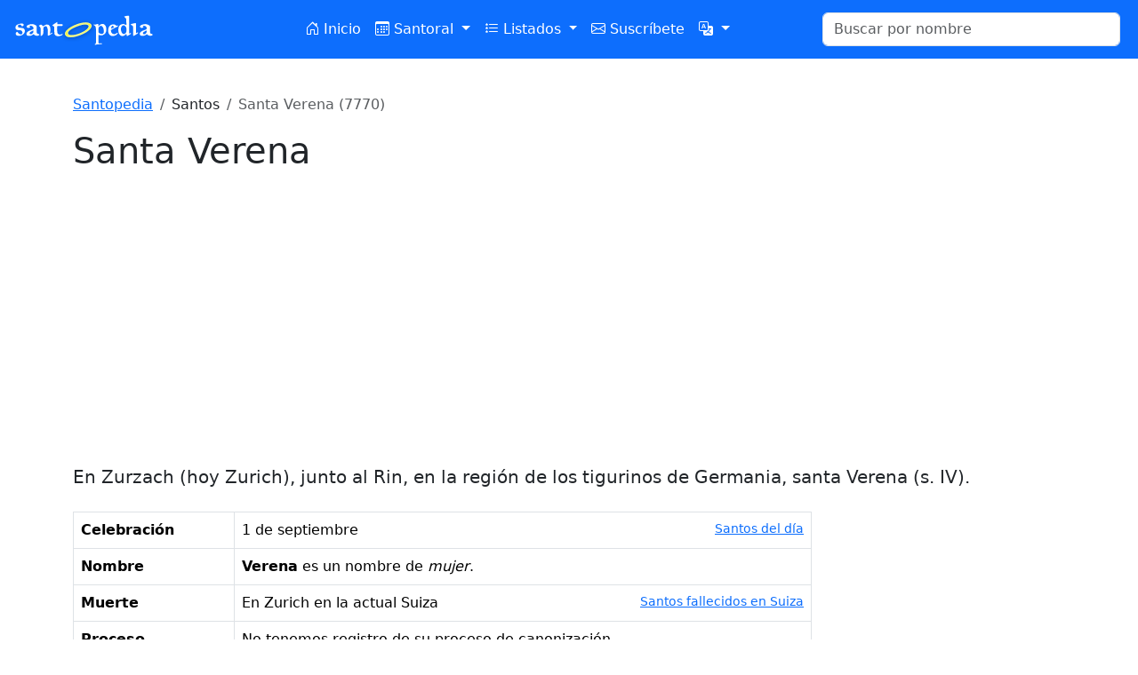

--- FILE ---
content_type: text/html; charset=UTF-8
request_url: https://www.santopedia.com/santos/santa-verena
body_size: 3421
content:
<!DOCTYPE html>
<html lang="es">
<head>
    <meta charset="utf-8">
    <meta name="viewport" content="width=device-width, initial-scale=1">
    <title>Santa Verena</title>
<meta name="description" content="En Zurzach (hoy Zurich), junto al Rin, en la región de los tigurinos de Germania, santa Verena (s. IV).">
    <link rel="shortcut icon" href="/favicon.ico" />
    <link rel="apple-touch-icon" href="/images/logos/touch-icon-iphone.png" />
    <link rel="apple-touch-icon" sizes="72x72" href="/images/logos/touch-icon-ipad.png" />
    <link rel="apple-touch-icon" sizes="114x114" href="/images/logos/touch-icon-iphone4.png" />
    <link rel="apple-touch-icon" sizes="144x144" href="/images/logos/touch-icon-ipad3.png" />
    <link href="https://cdn.jsdelivr.net/npm/bootstrap@5.3.2/dist/css/bootstrap.min.css" rel="stylesheet"
          integrity="sha384-T3c6CoIi6uLrA9TneNEoa7RxnatzjcDSCmG1MXxSR1GAsXEV/Dwwykc2MPK8M2HN" crossorigin="anonymous">
    <link rel="stylesheet" href="https://cdn.jsdelivr.net/npm/bootstrap-icons@1.11.3/font/bootstrap-icons.min.css">
    <script src="https://cdn.jsdelivr.net/npm/bootstrap@5.3.2/dist/js/bootstrap.bundle.min.js"
            integrity="sha384-C6RzsynM9kWDrMNeT87bh95OGNyZPhcTNXj1NW7RuBCsyN/o0jlpcV8Qyq46cDfL"
            crossorigin="anonymous"></script>
    <script src="https://code.jquery.com/jquery-3.7.1.min.js"
            integrity="sha256-/JqT3SQfawRcv/BIHPThkBvs0OEvtFFmqPF/lYI/Cxo=" crossorigin="anonymous"></script>
    <script src="/scripts/jquery.autocomplete.min.js"></script>
    <script type="application/javascript">
        var STP = {};
        STP.locale = 'es';
        STP.urls = {
            autocomplete: 'https://www.santopedia.com/api/search?lang=es',
        };
    </script>
    <script async src="https://pagead2.googlesyndication.com/pagead/js/adsbygoogle.js?client=ca-pub-2745503045639228"
            crossorigin="anonymous"></script>
    <link rel="preload" as="style" href="https://www.santopedia.com/build/assets/app-6250948b.css" /><link rel="modulepreload" href="https://www.santopedia.com/build/assets/app-fd06aaf3.js" /><link rel="stylesheet" href="https://www.santopedia.com/build/assets/app-6250948b.css" /><script type="module" src="https://www.santopedia.com/build/assets/app-fd06aaf3.js"></script>
</head>
<body class="antialiased">
<!-- Google Tag Manager -->
<script>(function(w,d,s,l,i){w[l]=w[l]||[];w[l].push({'gtm.start':
            new Date().getTime(),event:'gtm.js'});var f=d.getElementsByTagName(s)[0],
        j=d.createElement(s),dl=l!='dataLayer'?'&l='+l:'';j.async=true;j.src=
        'https://www.googletagmanager.com/gtm.js?id='+i+dl;f.parentNode.insertBefore(j,f);
    })(window,document,'script','dataLayer','GTM-55KQK7T4');</script>
<!-- End Google Tag Manager -->
<!-- Google Tag Manager (noscript) -->
<noscript><iframe src="https://www.googletagmanager.com/ns.html?id=GTM-55KQK7T4"
                  height="0" width="0" style="display:none;visibility:hidden"></iframe></noscript>
<!-- End Google Tag Manager (noscript) -->
<nav class="navbar navbar-expand-lg bg-primary sticky-top">
    <div class="container-fluid">
        <a class="navbar-brand" href="https://www.santopedia.com">
            <img src="/images/logos/santopedia-white.svg" alt="logo" class="me-5">
        </a>
        <button class="navbar-toggler" type="button" data-bs-toggle="collapse" data-bs-target="#navbarNav" aria-controls="navbarNav" aria-expanded="false" aria-label="Toggle navigation">
            <span class="navbar-toggler-icon"></span>
        </button>
        <div class="collapse navbar-collapse" id="navbarNav">
            <ul class="navbar-nav me-auto ms-auto">
                <li class="nav-item">
                    <a class="nav-link text-white text-nowrap "
                        href="https://www.santopedia.com">
                        <i class="bi bi-house-door"></i> Inicio                    </a>
                </li>
                <li class="nav-item dropdown">
                    <a class="nav-link text-white text-nowrap dropdown-toggle "
                       href="#" role="button" data-bs-toggle="dropdown" aria-expanded="false">
                        <i class="bi bi-calendar3"></i> Santoral                    </a>
                    <ul class="dropdown-menu">
                        <li>
                            <a class="dropdown-item "
                               href="https://www.santopedia.com/santoral"
                               >
                                Santoral                            </a>
                        </li>
                        <li>
                            <a class="dropdown-item "
                               href="https://www.santopedia.com/calendario"
                               >
                                Calendario anual                            </a>
                        </li>
                        <li><hr class="dropdown-divider"></li>
                                                                                <li>
                                <a class="dropdown-item text-capitalize "
                                   href="https://www.santopedia.com/santoral-del-mes/enero"
                                   >
                                    enero
                                </a>
                            </li>
                                                                                <li>
                                <a class="dropdown-item text-capitalize "
                                   href="https://www.santopedia.com/santoral-del-mes/febrero"
                                   >
                                    febrero
                                </a>
                            </li>
                                                                                <li>
                                <a class="dropdown-item text-capitalize "
                                   href="https://www.santopedia.com/santoral-del-mes/marzo"
                                   >
                                    marzo
                                </a>
                            </li>
                                                                                <li>
                                <a class="dropdown-item text-capitalize "
                                   href="https://www.santopedia.com/santoral-del-mes/abril"
                                   >
                                    abril
                                </a>
                            </li>
                                                                                <li>
                                <a class="dropdown-item text-capitalize "
                                   href="https://www.santopedia.com/santoral-del-mes/mayo"
                                   >
                                    mayo
                                </a>
                            </li>
                                                                                <li>
                                <a class="dropdown-item text-capitalize "
                                   href="https://www.santopedia.com/santoral-del-mes/junio"
                                   >
                                    junio
                                </a>
                            </li>
                                                                                <li>
                                <a class="dropdown-item text-capitalize "
                                   href="https://www.santopedia.com/santoral-del-mes/julio"
                                   >
                                    julio
                                </a>
                            </li>
                                                                                <li>
                                <a class="dropdown-item text-capitalize "
                                   href="https://www.santopedia.com/santoral-del-mes/agosto"
                                   >
                                    agosto
                                </a>
                            </li>
                                                                                <li>
                                <a class="dropdown-item text-capitalize "
                                   href="https://www.santopedia.com/santoral-del-mes/septiembre"
                                   >
                                    septiembre
                                </a>
                            </li>
                                                                                <li>
                                <a class="dropdown-item text-capitalize "
                                   href="https://www.santopedia.com/santoral-del-mes/octubre"
                                   >
                                    octubre
                                </a>
                            </li>
                                                                                <li>
                                <a class="dropdown-item text-capitalize "
                                   href="https://www.santopedia.com/santoral-del-mes/noviembre"
                                   >
                                    noviembre
                                </a>
                            </li>
                                                                                <li>
                                <a class="dropdown-item text-capitalize "
                                   href="https://www.santopedia.com/santoral-del-mes/diciembre"
                                   >
                                    diciembre
                                </a>
                            </li>
                                            </ul>
                </li>
                <li class="nav-item dropdown">
                    <a class="nav-link text-white text-nowrap dropdown-toggle "
                       href="#" role="button" data-bs-toggle="dropdown" aria-expanded="false">
                        <i class="bi bi-list-stars"></i> Listados                    </a>
                    <ul class="dropdown-menu">
                                                                                                        <li>
                                <a class="dropdown-item "
                                   href="https://www.santopedia.com/nombres"
                                   >
                                                                            <i class="bi bi-person-standing  text-primary "></i>
                                                                        Nombres de niño
                                </a>
                            </li>
                                                                                <li>
                                <a class="dropdown-item "
                                   href="https://www.santopedia.com/nombres-de-nina"
                                   >
                                                                            <i class="bi bi-person-standing-dress" style="color: #d63384;"></i>
                                                                        Nombres de niña
                                </a>
                            </li>
                                                                                <li>
                                <a class="dropdown-item "
                                   href="https://www.santopedia.com/listado-alfabetico-de-santos"
                                   >
                                                                        Alfabético
                                </a>
                            </li>
                                                                                <li>
                                <a class="dropdown-item "
                                   href="https://www.santopedia.com/listado-de-santos-por-categorias"
                                   >
                                                                        Por etiqueta
                                </a>
                            </li>
                                                                                <li>
                                <a class="dropdown-item "
                                   href="https://www.santopedia.com/listado-de-santos-por-siglo"
                                   >
                                                                        Por siglo
                                </a>
                            </li>
                                                                                <li>
                                <a class="dropdown-item "
                                   href="https://www.santopedia.com/listado-de-santos-por-paises"
                                   >
                                                                        Por país de nacimiento
                                </a>
                            </li>
                                                                                <li>
                                <a class="dropdown-item "
                                   href="https://www.santopedia.com/listado-de-santos-por-pais-en-que-fallecieron"
                                   >
                                                                        Por país de fallecimiento
                                </a>
                            </li>
                                                                                <li>
                                <a class="dropdown-item "
                                   href="https://www.santopedia.com/listado-de-santos-por-orden"
                                   >
                                                                        Por orden religiosa
                                </a>
                            </li>
                                                                                <li>
                                <a class="dropdown-item "
                                   href="https://www.santopedia.com/especiales"
                                   >
                                                                        Persecuciones
                                </a>
                            </li>
                                                                                <li>
                                <a class="dropdown-item "
                                   href="https://www.santopedia.com/papas"
                                   >
                                                                        Lista de papas
                                </a>
                            </li>
                                                                                <li>
                                <a class="dropdown-item "
                                   href="https://www.santopedia.com/advocaciones"
                                   >
                                                                        Advocaciones de María
                                </a>
                            </li>
                                                                                <li>
                                <a class="dropdown-item "
                                   href="https://www.santopedia.com/listado-de-santos-varones"
                                   >
                                                                        Santos varones
                                </a>
                            </li>
                                                                                <li>
                                <a class="dropdown-item "
                                   href="https://www.santopedia.com/listado-de-santas-mujeres"
                                   >
                                                                        Santas mujeres
                                </a>
                            </li>
                                            </ul>
                </li>
                <li class="nav-item">
                    <a class="nav-link text-white text-nowrap "
                        href="https://www.santopedia.com/email/subscribe">
                        <i class="bi bi-envelope"></i> Suscríbete                    </a>
                </li>
                <li class="nav-item dropdown">
                    <a class="nav-link text-white dropdown-toggle"
                       href="#" role="button" data-bs-toggle="dropdown" aria-expanded="false">
                        <i class="bi bi-translate"></i>
                    </a>
                    <ul class="dropdown-menu">
                                                                                <li>
                                <a  rel="alternate" hreflang="en"  href="https://www.santopedia.com/en/saints/saint-verena"
                                   title="Ver en English"
                                   class="dropdown-item text-capitalize                                    ">English
                                </a>
                            </li>
                                                                                <li>
                                <a  href=""
                                   title="Ver en español"
                                   class="dropdown-item text-capitalize  active                                    ">español
                                </a>
                            </li>
                                            </ul>
                </li>
            </ul>
            <form class="d-flex col-sm-3 col-xl-4" role="search" action="https://www.santopedia.com/buscar">
                <input id="search-input" name="q" class="form-control me-2" type="search"
                       placeholder="Buscar por nombre" aria-label="Buscar" pattern="[a-zA-Z ]+">
            </form>
        </div>
    </div>
</nav>

<div class="container my-4 py-3">
            <nav aria-label="breadcrumb">
        <ol class="breadcrumb">
                            <li class="breadcrumb-item " >
                     <a href="https://www.santopedia.com">Santopedia</a>                 </li>
                            <li class="breadcrumb-item " >
                     Santos                 </li>
                            <li class="breadcrumb-item active " aria-current="page" >
                     Santa Verena (7770)                 </li>
                    </ol>
    </nav>
    

<h1>Santa Verena</h1>

    <div>
            </div>

    <blockquote class="my-4 blockquote">En Zurzach (hoy Zurich), junto al Rin, en la región de los tigurinos de Germania, santa Verena (s. IV).</blockquote>

<div class="row my-4">
    <div class="col-md">
        <table class="table table-bordered">
                        <tr>
                <th>Celebración</th>
                <td>
                    1 de septiembre <a href="https://www.santopedia.com/santoral/1-de-septiembre" class="small float-end text-decoration-underline">
                        Santos del día                    </a>
                                    </td>
            </tr>
                        <tr>
                <th>Nombre</th>
                <td>
                    <strong>Verena</strong> es un nombre de <em>mujer</em>.
                    <ul class="mb-0">
                                        </ul>
                                    </td>
            </tr>
                                                                <tr>
                    <th>Muerte</th>
                    <td class="text-capitalize-first-letter">
                                                                            en Zurich
                                                                            en la actual Suiza
                            <a href="https://www.santopedia.com/santos-fallecidos-en/suiza"
                               class="small float-end text-decoration-underline">
                                Santos fallecidos en Suiza
                            </a>
                                            </td>
                </tr>
                        <tr>
                <th>Proceso</th>
                <td>
                                            No tenemos registro de su proceso de canonización.                                    </td>
            </tr>
        </table>
    </div>
    <div class="col-md-4 col-lg-3">
            </div>
</div>


<!-- Footer -->
<footer class="text-center mt-5">
    <p class="text-muted">
        &copy; 2026 Santopedia. Todos los derechos reservados.        <a href="https://www.santopedia.com/acerca/terminos" class="text-muted">Términos y condiciones</a>.
    </p>
    <ul>
        <li><a href="https://www.santopedia.com/email/subscribe"><i class="bi bi-envelope"></i> Suscríbete</a></li>
        <li><a href="https://www.santopedia.com/widget.ics"><i class="bi bi-calendar-date"></i> Añadir a tu calendario</a></li>
        <li><a href="https://www.santopedia.com/widget.rss"><i class="bi bi-rss-fill"></i> RSS</a></li>
        <li><a href="https://www.santopedia.com/acerca/webmasters"><i class="bi bi-bookmark-plus"></i> Santopedia en tu web</a></li>
        <li><a href="https://x.com/santopedia"><i class="bi bi-twitter-x"></i> Twitter</a></li>
        <li><a href="https://www.facebook.com/santopedia"><i class="bi bi-facebook"></i> Facebook</a></li>
    </ul>
</footer>
</div>

</body>
<!--<script async src="https://pagead2.googlesyndication.com/pagead/js/adsbygoogle.js?client=ca-pub-2745503045639228"
        crossorigin="anonymous"></script>
-->
</html>


--- FILE ---
content_type: text/html; charset=utf-8
request_url: https://www.google.com/recaptcha/api2/aframe
body_size: 267
content:
<!DOCTYPE HTML><html><head><meta http-equiv="content-type" content="text/html; charset=UTF-8"></head><body><script nonce="jHv0j__Za0HoEK9hd-AfnQ">/** Anti-fraud and anti-abuse applications only. See google.com/recaptcha */ try{var clients={'sodar':'https://pagead2.googlesyndication.com/pagead/sodar?'};window.addEventListener("message",function(a){try{if(a.source===window.parent){var b=JSON.parse(a.data);var c=clients[b['id']];if(c){var d=document.createElement('img');d.src=c+b['params']+'&rc='+(localStorage.getItem("rc::a")?sessionStorage.getItem("rc::b"):"");window.document.body.appendChild(d);sessionStorage.setItem("rc::e",parseInt(sessionStorage.getItem("rc::e")||0)+1);localStorage.setItem("rc::h",'1768882248995');}}}catch(b){}});window.parent.postMessage("_grecaptcha_ready", "*");}catch(b){}</script></body></html>

--- FILE ---
content_type: image/svg+xml
request_url: https://www.santopedia.com/images/logos/santopedia-white.svg
body_size: 17950
content:
<svg width="163" height="40" viewBox="0 0 163 40" fill="none" xmlns="http://www.w3.org/2000/svg">
<path d="M157.636 27.32C156.27 27.32 155.172 27.032 154.34 26.456C154.254 26.3707 154.148 26.2853 154.02 26.2C153.913 26.0933 153.774 25.9653 153.604 25.816C153.39 25.6667 153.219 25.592 153.091 25.592C152.814 25.592 152.345 25.8907 151.684 26.488C150.766 27.0853 149.731 27.384 148.579 27.384C147.491 27.384 146.724 27.2773 146.276 27.064C145.55 26.7867 145.188 26.1893 145.188 25.272C145.188 24.312 145.71 23.4373 146.756 22.648C147.118 22.3707 147.502 22.1253 147.908 21.912C148.313 21.6987 148.729 21.5173 149.155 21.368C149.433 21.2827 149.795 21.1547 150.243 20.984C150.691 20.8133 151.235 20.6 151.875 20.344C152.729 19.96 153.156 19.5227 153.156 19.032C153.156 18.0933 152.793 17.336 152.068 16.76C151.449 16.2693 150.766 16.024 150.02 16.024C149.849 16.024 149.561 16.088 149.155 16.216C148.686 16.3653 148.451 16.5147 148.451 16.664C148.451 16.6853 148.601 16.7813 148.9 16.952C149.22 17.1227 149.38 17.304 149.38 17.496C149.38 17.7307 149.081 17.9547 148.484 18.168C147.972 18.36 147.566 18.456 147.268 18.456C146.5 18.456 145.913 18.104 145.507 17.4C145.401 17.2507 145.347 17.0693 145.347 16.856C145.347 16.1307 146.148 15.4587 147.748 14.84C149.156 14.3493 150.425 14.104 151.556 14.104C152.451 14.104 153.476 14.3707 154.628 14.904C156.057 15.544 156.771 16.28 156.771 17.112V23.288C156.771 23.5653 156.846 23.8533 156.995 24.152C157.145 24.5147 157.337 24.7387 157.572 24.824C158.212 25.1227 158.777 25.336 159.268 25.464C159.566 25.5707 159.715 25.752 159.715 26.008C159.715 26.2853 159.438 26.584 158.883 26.904C158.35 27.1813 157.934 27.32 157.636 27.32ZM152.995 21.24C151.929 21.688 150.979 22.1573 150.147 22.648C149.209 23.2667 148.74 23.7573 148.74 24.12C148.74 25.1013 149.187 25.592 150.083 25.592C150.553 25.592 151.065 25.4 151.619 25.016C152.579 24.3547 153.06 23.3413 153.06 21.976C153.06 21.8693 153.049 21.752 153.028 21.624C153.028 21.496 153.017 21.368 152.995 21.24Z" fill="white"/>
<path d="M142.731 24.792C142.646 24.8347 142.539 24.8987 142.411 24.984C142.283 25.048 142.134 25.1333 141.963 25.24C141.729 25.4107 141.366 25.656 140.875 25.976C140.385 26.296 139.766 26.6693 139.019 27.096C138.678 27.3093 138.454 27.416 138.347 27.416C138.155 27.416 137.985 27.3093 137.835 27.096C137.771 27.0107 137.739 24.7173 137.739 20.216V19.032C137.739 17.688 137.622 16.8027 137.387 16.376C137.153 15.992 136.609 15.608 135.755 15.224C135.371 15.032 135.179 14.808 135.179 14.552C135.179 14.424 135.233 14.2747 135.339 14.104C136.662 13.7413 138.273 13.3573 140.171 12.952C140.747 12.952 141.035 13.2827 141.035 13.944C141.035 14.072 141.025 14.264 141.003 14.52C140.982 14.7547 140.971 14.936 140.971 15.064V24.376C141.078 24.3547 141.206 24.312 141.355 24.248C141.526 24.184 141.729 24.0773 141.963 23.928C142.39 23.6507 142.689 23.512 142.859 23.512C142.966 23.512 143.051 23.544 143.115 23.608C143.286 23.7147 143.371 23.8533 143.371 24.024C143.371 24.2373 143.158 24.4933 142.731 24.792Z" fill="white"/>
<path d="M134.76 25.496C134.653 25.5387 134.493 25.624 134.28 25.752C134.088 25.8587 133.821 26.008 133.48 26.2C133.459 26.2213 133.416 26.2533 133.352 26.296C133.309 26.3173 133.235 26.36 133.128 26.424L132.392 26.904C131.667 27.3733 131.251 27.608 131.144 27.608C130.611 27.608 130.333 26.7653 130.312 25.08C130.163 25.1227 129.629 25.5387 128.712 26.328C127.645 27.224 126.611 27.672 125.608 27.672C124.584 27.672 123.635 27.1707 122.76 26.168C121.608 24.8453 121.053 22.9573 121.096 20.504C121.181 16.1947 123.197 14.04 127.144 14.04L130.216 15.32C130.195 15.3627 130.173 14.8827 130.152 13.88C130.131 10.1467 129.971 8.088 129.672 7.704C129.565 7.55467 129.181 7.21333 128.52 6.68C127.923 6.21067 127.624 5.89067 127.624 5.72C127.624 5.61333 128.189 5.41067 129.32 5.112C130.557 4.81333 131.581 4.664 132.392 4.664C132.968 4.664 133.256 4.96267 133.256 5.56C133.256 5.66667 133.235 5.816 133.192 6.008C133.171 6.2 133.16 6.34933 133.16 6.456V24.344C133.16 24.6427 133.235 24.824 133.384 24.888C134.173 24.376 134.632 24.12 134.76 24.12C135.187 24.12 135.4 24.3547 135.4 24.824C135.4 25.0373 135.187 25.2613 134.76 25.496ZM130.152 18.808C130.152 18.04 129.725 17.272 128.872 16.504C128.189 15.8427 127.699 15.512 127.4 15.512C126.248 15.512 125.373 15.9707 124.776 16.888C124.243 17.6347 123.976 18.6267 123.976 19.864C123.976 21.272 124.296 22.52 124.936 23.608C125.619 24.8027 126.461 25.4 127.464 25.4C127.848 25.4 128.381 25.0907 129.064 24.472C129.789 23.8107 130.152 23.16 130.152 22.52V18.808Z" fill="white"/>
<path d="M119.197 17.368C118.599 17.6667 117.97 17.9867 117.309 18.328C116.647 18.648 115.943 19.0107 115.197 19.416C113.575 20.2693 112.765 20.92 112.765 21.368C112.765 22.5627 113.117 23.544 113.821 24.312C114.567 25.1227 115.517 25.528 116.669 25.528C117.202 25.528 117.831 25.2613 118.557 24.728C119.303 24.1733 119.751 23.896 119.901 23.896C120.071 23.896 120.274 24.1093 120.509 24.536C120.146 24.9627 119.57 25.5707 118.781 26.36C117.053 27.192 115.698 27.608 114.717 27.608C113.394 27.608 112.274 27.128 111.357 26.168C110.247 25.0587 109.693 23.5013 109.693 21.496C109.693 21.4533 109.693 21.3787 109.693 21.272C109.693 21.1653 109.703 21.0267 109.725 20.856C109.981 16.5893 112.018 14.456 115.837 14.456C116.711 14.456 117.49 14.744 118.173 15.32C118.77 15.832 119.143 16.088 119.293 16.088C119.314 16.088 119.367 16.0667 119.453 16.024C119.559 15.9813 119.666 15.928 119.773 15.864C119.901 15.8 120.018 15.7467 120.125 15.704C120.253 15.6613 120.349 15.64 120.413 15.64C120.733 15.64 120.893 15.8427 120.893 16.248C120.893 16.44 120.327 16.8133 119.197 17.368ZM114.717 15.896C113.927 15.896 113.309 17.0373 112.861 19.32C113.117 19.2133 113.415 19.0853 113.757 18.936C114.098 18.7867 114.482 18.6053 114.909 18.392C115.869 17.944 116.349 17.6773 116.349 17.592C116.349 17.5067 116.103 17.1973 115.613 16.664C115.122 16.152 114.823 15.896 114.717 15.896Z" fill="white"/>
<path d="M106.608 24.216C106.309 24.728 105.733 25.272 104.88 25.848C104.027 26.424 103.216 26.7653 102.448 26.872C101.957 26.872 101.339 26.7973 100.592 26.648C100.165 26.584 99.792 26.5413 99.472 26.52C99.1733 26.4773 98.928 26.4453 98.736 26.424C98.736 26.8507 98.736 27.4373 98.736 28.184C98.736 28.9307 98.7253 29.8587 98.704 30.968L98.672 35.032C98.672 35.608 99.0987 35.896 99.952 35.896C100.08 35.896 100.24 35.8853 100.432 35.864C100.624 35.8427 100.827 35.8213 101.04 35.8C101.253 35.7787 101.456 35.7573 101.648 35.736C101.84 35.7147 102 35.704 102.128 35.704C102.533 35.704 102.736 35.832 102.736 36.088C102.736 36.216 102.683 36.3547 102.576 36.504C102.512 36.5893 102.171 36.6533 101.552 36.696C101.36 36.7173 101.168 36.728 100.976 36.728C100.784 36.728 100.592 36.7387 100.4 36.76C99.6747 36.8453 99.0667 36.8987 98.576 36.92C98.0853 36.9627 97.712 36.984 97.456 36.984C97.0507 37.0693 96.624 37.1653 96.176 37.272C95.7493 37.3787 95.2907 37.4853 94.8 37.592C94.6933 37.272 94.64 37.048 94.64 36.92C94.64 36.6427 94.7787 36.472 95.056 36.408C95.12 36.3867 95.1947 36.3653 95.28 36.344C95.3867 36.344 95.504 36.3227 95.632 36.28C95.8027 36.152 95.888 35.7147 95.888 34.968V24.76C95.888 24.9307 95.888 24.8453 95.888 24.504C95.888 24.1627 95.8987 23.544 95.92 22.648C95.9627 19.8747 95.8773 18.2107 95.664 17.656C95.408 16.9307 95.0773 16.3973 94.672 16.056C94.6293 16.0133 94.5333 15.9493 94.384 15.864C94.2347 15.7787 94.0213 15.6613 93.744 15.512C93.4667 15.3627 93.328 15.1387 93.328 14.84C93.392 14.648 93.5627 14.552 93.84 14.552C93.968 14.552 94.1707 14.584 94.448 14.648C94.7253 14.6907 94.9387 14.712 95.088 14.712C95.3653 14.6907 95.8453 14.5627 96.528 14.328C97.104 14.1147 97.5413 14.008 97.84 14.008C98.4587 14.008 98.768 14.2747 98.768 14.808C98.768 14.9573 98.736 15.1707 98.672 15.448C98.608 15.704 98.576 15.9067 98.576 16.056C98.576 16.1627 98.6293 16.216 98.736 16.216C98.928 16.1947 99.504 15.7787 100.464 14.968C101.317 14.2853 102.213 13.944 103.152 13.944C103.557 13.944 104.037 14.008 104.592 14.136C105.04 14.3707 105.435 14.6373 105.776 14.936C106.608 15.6613 107.109 16.504 107.28 17.464C107.387 18.1893 107.472 18.808 107.536 19.32C107.6 19.832 107.632 20.2587 107.632 20.6C107.632 21.752 107.291 22.9573 106.608 24.216ZM104.656 20.6C104.507 19.3627 104.197 18.392 103.728 17.688C102.981 16.6 102.256 16.056 101.552 16.056C101.488 16.056 101.424 16.0667 101.36 16.088C101.296 16.088 101.221 16.0987 101.136 16.12C100.069 16.44 99.3547 17.0693 98.992 18.008C98.7787 18.5627 98.672 19.5333 98.672 20.92C98.672 22.456 98.7573 23.3627 98.928 23.64C99.184 24.024 99.6427 24.376 100.304 24.696C101.093 25.0373 101.936 25.1973 102.832 25.176C104.155 25.1333 104.816 24.1627 104.816 22.264C104.816 22.1147 104.795 21.912 104.752 21.656C104.731 21.3787 104.699 21.0267 104.656 20.6Z" fill="white"/>
<g filter="url(#filter0_d_1_3)">
<path d="M73.612 14.6417C78.0127 12.9791 81.8266 12.2184 85.0535 12.3597C88.2874 12.5192 90.2157 13.4233 90.8385 15.0717C91.4751 16.7567 90.5946 18.6906 88.1968 20.8732C85.8418 23.0397 82.4853 24.9462 78.1273 26.5928C73.6412 28.2877 69.8522 29.0495 66.7603 28.8781C63.7181 28.7089 61.8822 27.7909 61.2525 26.1242C60.5881 24.3659 61.4549 22.3954 63.8526 20.2127C66.2573 18.0484 69.5104 16.1914 73.612 14.6417ZM66.6977 20.9587C64.7886 22.4963 64.052 23.842 64.488 24.9959C64.924 26.1498 66.3733 26.6906 68.836 26.6183C71.3414 26.5298 74.1109 25.9126 77.1444 24.7665C80.5624 23.4751 83.2658 21.9723 85.2547 20.2581C87.2932 18.546 88.1048 17.1405 87.6896 16.0416C87.3436 15.1258 86.0819 14.6293 83.9044 14.5519C81.7339 14.4929 78.6832 15.206 74.7525 16.6911C71.3345 17.9825 68.6496 19.405 66.6977 20.9587Z" fill="#F1F330"/>
<path d="M87.8603 20.5035L87.8583 20.5052C85.5666 22.6135 82.2737 24.4917 77.9506 26.125C73.4976 27.8074 69.7828 28.5448 66.7881 28.3789C63.7926 28.2123 62.2389 27.3203 61.7202 25.9475C61.1724 24.4976 61.8228 22.7369 64.1881 20.5835C66.5333 18.473 69.7265 16.6443 73.7888 15.1095C78.152 13.461 81.8948 12.7221 85.0303 12.8591C88.2377 13.0176 89.864 13.9072 90.3708 15.2484C90.8883 16.6183 90.236 18.3408 87.8603 20.5035ZM66.3863 20.5675L66.3841 20.5693C65.4054 21.3575 64.6878 22.1267 64.2749 22.8811C63.855 23.6482 63.7385 24.4268 64.0203 25.1726C64.3017 25.9176 64.9044 26.4284 65.7272 26.7354C66.5376 27.0378 67.5885 27.1551 68.8507 27.1181L68.8536 27.118C71.4268 27.0271 74.2508 26.3942 77.3211 25.2342C80.7726 23.9301 83.5321 22.4022 85.5787 20.6389C86.6165 19.767 87.378 18.9445 87.8253 18.17C88.2759 17.3896 88.4361 16.6027 88.1574 15.8649C87.9175 15.2302 87.3768 14.7964 86.6669 14.5171C85.9611 14.2393 85.0375 14.0919 83.9222 14.0523L83.9222 14.0522L83.918 14.0521C81.6468 13.9904 78.5212 14.7327 74.5758 16.2234C71.1296 17.5254 68.3929 18.9702 66.3863 20.5675Z" stroke="white" stroke-opacity="0.5" stroke-linejoin="round"/>
</g>
<path d="M57.392 16.28C56.7093 16.3013 55.9627 16.3227 55.152 16.344C54.3413 16.344 53.4667 16.344 52.528 16.344C52.4 16.5787 52.336 17.112 52.336 17.944V19.544C52.3573 19.8853 52.368 20.184 52.368 20.44C52.368 20.696 52.368 20.9093 52.368 21.08V22.136C52.368 23.1813 52.4747 23.928 52.688 24.376C52.9653 25.016 53.5413 25.4853 54.416 25.784C54.8213 25.912 55.2267 25.976 55.632 25.976C56.0373 25.976 56.688 25.7947 57.584 25.432C57.7333 25.3893 57.84 25.368 57.904 25.368C57.9893 25.3467 58.032 25.336 58.032 25.336C58.2667 25.336 58.4267 25.4747 58.512 25.752C58.512 26.0293 58 26.4027 56.976 26.872C55.696 27.4693 54.5227 27.768 53.456 27.768C51.3653 27.768 49.9253 26.904 49.136 25.176C49.136 20.12 49.0933 17.464 49.008 17.208C48.944 17.016 48.688 16.792 48.24 16.536C47.5787 16.1733 47.0987 15.7787 46.8 15.352L52.176 11.832C52.4533 12.1733 52.592 12.6533 52.592 13.272V13.848C52.592 14.0827 52.6133 14.2213 52.656 14.264C52.8693 14.328 53.136 14.36 53.456 14.36C53.6267 14.36 53.8293 14.36 54.064 14.36C54.2987 14.3387 54.5867 14.3173 54.928 14.296C55.2693 14.2747 55.5573 14.264 55.792 14.264C56.048 14.2427 56.2613 14.232 56.432 14.232C56.5173 14.232 56.7093 14.2427 57.008 14.264C57.328 14.264 57.7547 14.2747 58.288 14.296C58.288 14.4667 58.3307 14.648 58.416 14.84C58.5227 15.16 58.576 15.3733 58.576 15.48C58.576 15.992 58.1813 16.2587 57.392 16.28Z" fill="white"/>
<path d="M44.2252 25.144C44.3106 25.144 44.6626 24.92 45.2812 24.472C45.8786 24.0027 46.2839 23.768 46.4972 23.768C46.7319 23.768 46.9026 23.9493 47.0092 24.312C44.5986 26.1253 43.0626 27.0747 42.4012 27.16C41.8892 27.16 41.6332 26.968 41.6332 26.584C41.6332 26.4347 41.6546 26.232 41.6972 25.976C41.7612 25.6987 41.7932 25.496 41.7932 25.368C41.8146 25.0053 41.8252 24.6747 41.8252 24.376C41.8466 24.056 41.8572 23.7467 41.8572 23.448C41.8572 18.7973 41.0252 16.472 39.3612 16.472C38.9986 16.472 38.4439 16.6853 37.6972 17.112C37.3346 17.3253 37.0999 17.5707 36.9932 17.848C36.8866 18.168 36.8332 18.8293 36.8332 19.832C36.8332 20.0667 36.8439 20.408 36.8652 20.856C36.8866 21.304 36.8972 21.6453 36.8972 21.88C36.8972 25.4853 35.8839 27.3733 33.8572 27.544C33.8359 27.3947 33.8146 27.2133 33.7932 27C33.7932 26.7867 33.7932 26.5307 33.7932 26.232V24.44C33.8146 24.0347 33.8252 23.6933 33.8252 23.416C33.8252 23.1173 33.8252 22.8613 33.8252 22.648C33.8252 19.704 33.5906 17.9653 33.1212 17.432C32.9719 17.2613 32.8119 17.1227 32.6412 17.016C32.4919 16.888 32.3426 16.7707 32.1932 16.664C32.0652 16.5573 31.9586 16.4507 31.8732 16.344C31.7879 16.216 31.7452 16.0773 31.7452 15.928C32.9186 15.096 33.7292 14.68 34.1772 14.68C34.5826 14.7867 35.0199 15.1173 35.4892 15.672C36.0012 16.2267 36.2892 16.5147 36.3532 16.536C36.4386 16.4933 36.6199 16.3973 36.8972 16.248C37.1746 16.0987 37.5479 15.896 38.0172 15.64C39.2119 14.9787 40.0866 14.616 40.6412 14.552C43.3292 14.552 44.6946 16.44 44.7372 20.216C44.7372 20.4933 44.7159 20.8453 44.6732 21.272C44.6306 21.6987 44.5666 22.2107 44.4812 22.808C44.3959 23.4267 44.3319 23.928 44.2892 24.312C44.2466 24.696 44.2252 24.9733 44.2252 25.144Z" fill="white"/>
<path d="M30.198 27.32C28.8327 27.32 27.734 27.032 26.902 26.456C26.8167 26.3707 26.71 26.2853 26.582 26.2C26.4753 26.0933 26.3367 25.9653 26.166 25.816C25.9527 25.6667 25.782 25.592 25.654 25.592C25.3767 25.592 24.9073 25.8907 24.246 26.488C23.3287 27.0853 22.294 27.384 21.142 27.384C20.054 27.384 19.286 27.2773 18.838 27.064C18.1127 26.7867 17.75 26.1893 17.75 25.272C17.75 24.312 18.2727 23.4373 19.318 22.648C19.6807 22.3707 20.0647 22.1253 20.47 21.912C20.8753 21.6987 21.2913 21.5173 21.718 21.368C21.9953 21.2827 22.358 21.1547 22.806 20.984C23.254 20.8133 23.798 20.6 24.438 20.344C25.2913 19.96 25.718 19.5227 25.718 19.032C25.718 18.0933 25.3553 17.336 24.63 16.76C24.0113 16.2693 23.3287 16.024 22.582 16.024C22.4113 16.024 22.1233 16.088 21.718 16.216C21.2487 16.3653 21.014 16.5147 21.014 16.664C21.014 16.6853 21.1633 16.7813 21.462 16.952C21.782 17.1227 21.942 17.304 21.942 17.496C21.942 17.7307 21.6433 17.9547 21.046 18.168C20.534 18.36 20.1287 18.456 19.83 18.456C19.062 18.456 18.4753 18.104 18.07 17.4C17.9633 17.2507 17.91 17.0693 17.91 16.856C17.91 16.1307 18.71 15.4587 20.31 14.84C21.718 14.3493 22.9873 14.104 24.118 14.104C25.014 14.104 26.038 14.3707 27.19 14.904C28.6193 15.544 29.334 16.28 29.334 17.112V23.288C29.334 23.5653 29.4087 23.8533 29.558 24.152C29.7073 24.5147 29.8993 24.7387 30.134 24.824C30.774 25.1227 31.3393 25.336 31.83 25.464C32.1287 25.5707 32.278 25.752 32.278 26.008C32.278 26.2853 32.0007 26.584 31.446 26.904C30.9127 27.1813 30.4967 27.32 30.198 27.32ZM25.558 21.24C24.4913 21.688 23.542 22.1573 22.71 22.648C21.7713 23.2667 21.302 23.7573 21.302 24.12C21.302 25.1013 21.75 25.592 22.646 25.592C23.1153 25.592 23.6273 25.4 24.182 25.016C25.142 24.3547 25.622 23.3413 25.622 21.976C25.622 21.8693 25.6113 21.752 25.59 21.624C25.59 21.496 25.5793 21.368 25.558 21.24Z" fill="white"/>
<path d="M13.224 26.264C11.9227 27.0107 10.6213 27.384 9.31999 27.384C8.97866 27.384 8.54132 27.3307 8.00799 27.224C6.45066 26.8827 5.67199 26.0933 5.67199 24.856C5.67199 23.832 6.29066 23.1493 7.52799 22.808C8.80799 24.7707 10.1307 25.752 11.496 25.752C12.0293 25.752 12.4667 25.5493 12.808 25.144C13.128 24.76 13.288 24.2907 13.288 23.736C13.288 23.1173 13.0427 22.5307 12.552 21.976C12.1893 21.5493 11.752 21.2507 11.24 21.08C11.0907 21.0373 10.8773 21.0053 10.6 20.984C10.344 20.9627 10.0347 20.9413 9.67199 20.92C9.24532 20.8987 8.89332 20.888 8.61599 20.888C8.35999 20.888 8.16799 20.8773 8.03999 20.856C6.82399 20.728 6.04532 20.2693 5.70399 19.48C5.46932 18.904 5.35199 18.3707 5.35199 17.88C5.35199 16.5147 6.15199 15.4267 7.75199 14.616C8.41332 14.2747 9.12799 14.0187 9.89599 13.848C10.6853 13.656 11.5387 13.5387 12.456 13.496C13.0107 13.4533 13.5013 13.5493 13.928 13.784C14.44 14.0827 14.696 14.488 14.696 15C14.696 15.5973 14.344 16.0667 13.64 16.408C13.256 16.5787 13.0107 16.664 12.904 16.664C12.584 16.664 12.2853 16.3973 12.008 15.864C11.6667 15.224 11.304 14.8613 10.92 14.776C10.7067 14.7333 10.5147 14.712 10.344 14.712C9.10666 14.712 8.39199 15.224 8.19999 16.248C8.15732 16.4187 8.13599 16.5467 8.13599 16.632C8.13599 17.4853 8.82932 18.008 10.216 18.2C10.4507 18.2213 10.728 18.2533 11.048 18.296C11.3893 18.3387 11.784 18.3813 12.232 18.424C13.0213 18.5307 13.672 18.6693 14.184 18.84C14.5893 19.0107 14.9413 19.2773 15.24 19.64C15.7307 20.2587 15.976 20.9733 15.976 21.784C15.976 23.64 15.0587 25.1333 13.224 26.264Z" fill="white"/>
<defs>
<filter id="filter0_d_1_3" x="57.0363" y="9.34308" width="38.0026" height="24.5586" filterUnits="userSpaceOnUse" color-interpolation-filters="sRGB">
<feFlood flood-opacity="0" result="BackgroundImageFix"/>
<feColorMatrix in="SourceAlpha" type="matrix" values="0 0 0 0 0 0 0 0 0 0 0 0 0 0 0 0 0 0 127 0" result="hardAlpha"/>
<feOffset dy="1"/>
<feGaussianBlur stdDeviation="2"/>
<feComposite in2="hardAlpha" operator="out"/>
<feColorMatrix type="matrix" values="0 0 0 0 0 0 0 0 0 0 0 0 0 0 0 0 0 0 0.25 0"/>
<feBlend mode="normal" in2="BackgroundImageFix" result="effect1_dropShadow_1_3"/>
<feBlend mode="normal" in="SourceGraphic" in2="effect1_dropShadow_1_3" result="shape"/>
</filter>
</defs>
</svg>
